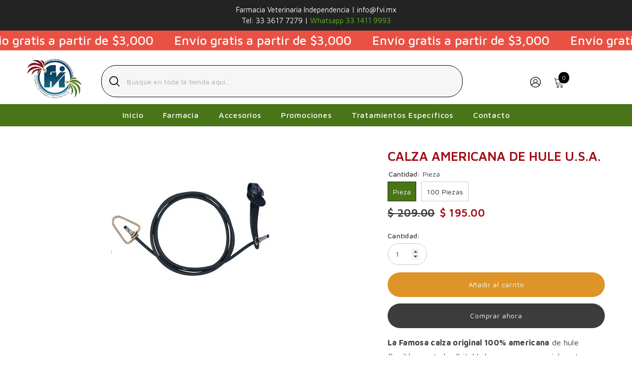

--- FILE ---
content_type: text/html; charset=utf-8
request_url: https://fvi.mx/products/calza-de-hule-5-u-s-a?variant=17319514341422&section_id=template--15549515497518__main
body_size: 8464
content:
<div id="shopify-section-template--15549515497518__main" class="shopify-section">                      <link href="//fvi.mx/cdn/shop/t/3/assets/component-product.css?v=91570966826106793621752167578" rel="stylesheet" type="text/css" media="all" />
<link href="//fvi.mx/cdn/shop/t/3/assets/component-price.css?v=27896432393429635521752167578" rel="stylesheet" type="text/css" media="all" />
<link href="//fvi.mx/cdn/shop/t/3/assets/component-badge.css?v=74870840299962237531752167577" rel="stylesheet" type="text/css" media="all" />
<link href="//fvi.mx/cdn/shop/t/3/assets/component-rte.css?v=63702617831065942891752167578" rel="stylesheet" type="text/css" media="all" />
<link href="//fvi.mx/cdn/shop/t/3/assets/component-share.css?v=72095060796491115081752167579" rel="stylesheet" type="text/css" media="all" />
<link href="//fvi.mx/cdn/shop/t/3/assets/component-tab.css?v=121047715804848131831752167579" rel="stylesheet" type="text/css" media="all" />
<link href="//fvi.mx/cdn/shop/t/3/assets/component-product-form.css?v=28872783860719307291752167578" rel="stylesheet" type="text/css" media="all" />
<link href="//fvi.mx/cdn/shop/t/3/assets/component-grid.css?v=33686972519045475131752167577" rel="stylesheet" type="text/css" media="all" />




    <style type="text/css">
    #ProductSection-template--15549515497518__main .productView-thumbnail .productView-thumbnail-link:after{
        padding-bottom: 148%;
    }

    #ProductSection-template--15549515497518__main .custom-cursor__inner .arrow:before,
    #ProductSection-template--15549515497518__main .custom-cursor__inner .arrow:after {
        background-color: #000000;
    }

    #ProductSection-template--15549515497518__main .tabs-contents .toggleLink,
    #ProductSection-template--15549515497518__main .tabs .tab .tab-title {
        font-size: 18px;
        font-weight: 600;
        text-transform: none;
        padding-top: 15px;
        padding-bottom: 15px;
    }

    

    

    @media (max-width: 1024px) {
        
    }

    @media (max-width: 550px) {
        #ProductSection-template--15549515497518__main .tabs-contents .toggleLink,
        #ProductSection-template--15549515497518__main .tabs .tab .tab-title {
            font-size: 16px;
        }
    }

    @media (max-width: 767px) {
        #ProductSection-template--15549515497518__main {
            padding-top: 25px;
            padding-bottom: 0px;
        }
        
        
        
    }

    @media (min-width: 1025px) {
        
    }

    @media (min-width: 768px) and (max-width: 1199px) {
        #ProductSection-template--15549515497518__main {
            padding-top: 25px;
            padding-bottom: 0px;
        }
    }

    @media (min-width: 1200px) {
        #ProductSection-template--15549515497518__main {
            padding-top: 45px;
            padding-bottom: 0px;
        }
    }
</style>
<script>
    window.product_inven_array_1950705287214 = {
        
            '17319514341422': '13',
        
            '40579154837550': '2',
        
    };

    window.selling_array_1950705287214 = {
        
            '17319514341422': 'deny',
        
            '40579154837550': 'deny',
        
    };

    window.subtotal = {
        show: false,
        style: 1,
        text: `Añadir al carrito - [value]`
    };
  
    window.variant_image_group = 'false';
  
</script><link rel="stylesheet" href="//fvi.mx/cdn/shop/t/3/assets/component-fancybox.css?v=162524859697928915511752167577" media="print" onload="this.media='all'">
    <noscript><link href="//fvi.mx/cdn/shop/t/3/assets/component-fancybox.css?v=162524859697928915511752167577" rel="stylesheet" type="text/css" media="all" /></noscript><div class="popup product-details product-default" data-section-id="template--15549515497518__main" data-section-type="product" id="ProductSection-template--15549515497518__main" data-has-combo="false" data-image-opo>
    
    <div class="container productView-container">
        <div class="productView halo-productView layout-3 positionMainImage--left productView-sticky" data-product-handle="calza-de-hule-5-u-s-a"><div class="productView-top">
                    <div class="halo-productView-left productView-images clearfix" data-image-gallery><div class="cursor-wrapper handleMouseLeave">
                                <div class="custom-cursor custom-cursor__outer">
                                    <div class="custom-cursor custom-cursor__inner">
                                        <span class="arrow arrow-bar fadeIn"></span>
                                    </div>
                                </div>
                            </div><div class="productView-images-wrapper" data-video-popup>
                            <div class="productView-image-wrapper"><div class="productView-nav style-1 image-fit-unset" 
                                    data-image-gallery-main
                                    data-arrows-desk="false"
                                    data-arrows-mobi="true"
                                    data-counter-mobi="false"
                                    data-media-count="1"
                                ><div class="productView-image productView-image-adapt fit-unset" data-index="1">
                                                    <div class="productView-img-container product-single__media" data-media-id="2499280142382"
                                                        
                                                    >
                                                        <div 
                                                            class="media" 
                                                             
                                                             data-fancybox="images" href="//fvi.mx/cdn/shop/products/GLL-CHU1.jpg?v=1566248607" 
                                                        >
                                                            <img id="product-featured-image-2499280142382"
                                                                srcset="//fvi.mx/cdn/shop/products/GLL-CHU1.jpg?v=1566248607"
                                                                src="//fvi.mx/cdn/shop/products/GLL-CHU1.jpg?v=1566248607"
                                                                data-src="//fvi.mx/cdn/shop/products/GLL-CHU1.jpg?v=1566248607"
                                                                alt=""
                                                                sizes="(min-width: 2000px) 1500px, (min-width: 1200px) 1200px, (min-width: 768px) calc((100vw - 30px) / 2), calc(100vw - 20px)"
                                                                width="350"
                                                                height="350"
                                                                data-sizes="auto"
                                                                data-main-image
                                                                data-index="1"
                                                                data-cursor-image
                                                                
                                                            /></div>
                                                    </div>
                                                </div></div><div class="productView-videoPopup"></div><div class="productView-iconZoom">
                                        <svg  class="icon icon-zoom-1" xmlns="http://www.w3.org/2000/svg" aria-hidden="true" focusable="false" role="presentation" viewBox="0 0 448 512"><path d="M416 176V86.63L246.6 256L416 425.4V336c0-8.844 7.156-16 16-16s16 7.156 16 16v128c0 8.844-7.156 16-16 16h-128c-8.844 0-16-7.156-16-16s7.156-16 16-16h89.38L224 278.6L54.63 448H144C152.8 448 160 455.2 160 464S152.8 480 144 480h-128C7.156 480 0 472.8 0 464v-128C0 327.2 7.156 320 16 320S32 327.2 32 336v89.38L201.4 256L32 86.63V176C32 184.8 24.84 192 16 192S0 184.8 0 176v-128C0 39.16 7.156 32 16 32h128C152.8 32 160 39.16 160 48S152.8 64 144 64H54.63L224 233.4L393.4 64H304C295.2 64 288 56.84 288 48S295.2 32 304 32h128C440.8 32 448 39.16 448 48v128C448 184.8 440.8 192 432 192S416 184.8 416 176z"></path></svg>
                                    </div></div><div class="productView-thumbnail-wrapper">
                                    <div class="productView-for clearfix" data-max-thumbnail-to-show="4"><div class="productView-thumbnail" data-media-id="template--15549515497518__main-2499280142382">
                                                        <div class="productView-thumbnail-link" data-image="//fvi.mx/cdn/shop/products/GLL-CHU1_large.jpg?v=1566248607">
                                                            <img srcset="//fvi.mx/cdn/shop/products/GLL-CHU1_medium.jpg?v=1566248607" src="//fvi.mx/cdn/shop/products/GLL-CHU1_medium.jpg?v=1566248607" alt="CALZA AMERICANA DE HULE U.S.A."  /></div>
                                                    </div></div>
                                </div></div>
                    </div>
                    <div class="halo-productView-right productView-details clearfix">
                        <div class="productView-product clearfix"><div class="productView-moreItem"
                                            style="--spacing-top: 0px;
                                            --spacing-bottom: 10px"
                                        >
                                            <h1 class="productView-title" style="--color-title: #a20b16;--fontsize-text: 26px;--fontsize-mb-text: 20px;"><span>CALZA AMERICANA DE HULE U.S.A.</span></h1>
                                        </div>
                                            <div class="productView-moreItem productView-moreItem-product-variant"
                                                style="--spacing-top: 0px;
                                                --spacing-bottom: 0px"
                                            ><div class="productView-options" style="--color-border: #ff8b21" data-lang="es" data-default-lang="mx"><div class="productView-variants halo-productOptions" id="product-option-1950705287214"  data-type="button"><variant-radios class="no-js-hidden product-option has-default" data-product="1950705287214" data-section="template--15549515497518__main" data-url="/products/calza-de-hule-5-u-s-a"><fieldset class="js product-form__input clearfix" data-product-attribute="set-rectangle" data-option-index="0">
                            <legend class="form__label">
                                Cantidad:
                                <span data-header-option>
                                    Pieza
                                </span>
                            </legend><input class="product-form__radio" type="radio" id="option-1950705287214-Cantidad-0"
                                        name="Cantidad"
                                        value="Pieza"
                                        checked
                                        
                                        data-variant-id="17319514341422"
                                    ><label class="product-form__label available" for="option-1950705287214-Cantidad-0" data-variant-id="17319514341422">
                                            <span class="text">Pieza</span>
                                        </label><input class="product-form__radio" type="radio" id="option-1950705287214-Cantidad-1"
                                        name="Cantidad"
                                        value="100 Piezas"
                                        
                                        
                                        data-variant-id="40579154837550"
                                    ><label class="product-form__label available" for="option-1950705287214-Cantidad-1" data-variant-id="40579154837550">
                                            <span class="text">100 Piezas</span>
                                        </label></fieldset><script type="application/json">
                        [{"id":17319514341422,"title":"Pieza","option1":"Pieza","option2":null,"option3":null,"sku":"","requires_shipping":true,"taxable":false,"featured_image":{"id":11487161483310,"product_id":1950705287214,"position":1,"created_at":"2019-08-19T16:03:27-05:00","updated_at":"2019-08-19T16:03:27-05:00","alt":null,"width":350,"height":350,"src":"\/\/fvi.mx\/cdn\/shop\/products\/GLL-CHU1.jpg?v=1566248607","variant_ids":[17319514341422,40579154837550]},"available":true,"name":"CALZA AMERICANA DE HULE U.S.A. - Pieza","public_title":"Pieza","options":["Pieza"],"price":19500,"weight":0,"compare_at_price":20900,"inventory_management":"shopify","barcode":"","featured_media":{"alt":null,"id":2499280142382,"position":1,"preview_image":{"aspect_ratio":1.0,"height":350,"width":350,"src":"\/\/fvi.mx\/cdn\/shop\/products\/GLL-CHU1.jpg?v=1566248607"}},"requires_selling_plan":false,"selling_plan_allocations":[]},{"id":40579154837550,"title":"100 Piezas","option1":"100 Piezas","option2":null,"option3":null,"sku":"","requires_shipping":true,"taxable":false,"featured_image":{"id":11487161483310,"product_id":1950705287214,"position":1,"created_at":"2019-08-19T16:03:27-05:00","updated_at":"2019-08-19T16:03:27-05:00","alt":null,"width":350,"height":350,"src":"\/\/fvi.mx\/cdn\/shop\/products\/GLL-CHU1.jpg?v=1566248607","variant_ids":[17319514341422,40579154837550]},"available":true,"name":"CALZA AMERICANA DE HULE U.S.A. - 100 Piezas","public_title":"100 Piezas","options":["100 Piezas"],"price":1755000,"weight":0,"compare_at_price":2090000,"inventory_management":"shopify","barcode":"","featured_media":{"alt":null,"id":2499280142382,"position":1,"preview_image":{"aspect_ratio":1.0,"height":350,"width":350,"src":"\/\/fvi.mx\/cdn\/shop\/products\/GLL-CHU1.jpg?v=1566248607"}},"requires_selling_plan":false,"selling_plan_allocations":[]}]
                    </script>
                </variant-radios></div>
        <noscript>
            <div class="product-form__input">
                <label class="form__label" for="Variants-template--15549515497518__main">
                    Variantes de producto
                </label>
                <div class="select">
                <select name="id" id="Variants-template--15549515497518__main" class="select__select" form="product-form"><option
                            selected="selected"
                            
                            value="17319514341422"
                        >
                            Pieza
                            - $ 195.00
                        </option><option
                            
                            
                            value="40579154837550"
                        >
                            100 Piezas
                            - $ 17,550.00
                        </option></select>
            </div>
          </div>
        </noscript></div>
                                            </div>
                                        
                                        <div class="productView-moreItem"
                                            style="--spacing-top: 0px;
                                            --spacing-bottom: 0px;
                                            --fontsize-text: 22px"
                                        >
                                            
                                                <div class="productView-price no-js-hidden clearfix" id="product-price-1950705287214"> <div class="price price--medium price--on-sale ">
    <dl><div class="price__regular"><dd class="price__last"><span class="price-item price-item--regular">$ 195.00</span></dd>
        </div>
        <div class="price__sale"><dd class="price__compare" data-compare="20900"><s class="price-item price-item--regular">$ 209.00</s></dd><dd class="price__last" data-last="19500"><span class="price-item price-item--sale">$ 195.00</span></dd></div>
        <small class="unit-price caption hidden">
            <dt class="visually-hidden">Precio unitario</dt>
            <dd class="price__last"><span></span><span aria-hidden="true">/</span><span class="visually-hidden">&nbsp;por&nbsp;</span><span></span></dd>
        </small>
    </dl>
</div>
</div>
                                        </div><div class="productView-moreItem"
                                            style="--spacing-top: 0px;
                                            --spacing-bottom: 12px"
                                        >
                                            
                                        </div><div class="productView-moreItem"
                                                    style="--spacing-top: 0px;
                                                    --spacing-bottom: 15px"
                                                ><div class="quantity_selector">
                                                            <quantity-input class="productView-quantity quantity__group quantity__group--2 quantity__style--2 clearfix">
	    <label class="form-label quantity__label" for="quantity-1950705287214-2">
	        Cantidad:
	    </label>
	    <input class="form-input quantity__input" type="number" name="quantity" min="1" value="1" inputmode="numeric" pattern="[0-9]*" id="quantity-1950705287214-2" data-product="1950705287214" data-price="19500">
	</quantity-input>
                                                        </div></div>
                                            <div class="productView-moreItem"
                                                style="--spacing-top: 0px;
                                                --spacing-bottom: 15px"
                                            >
                                                <div class="productView-buttons"><form method="post" action="/cart/add" id="product-form-installment-1950705287214" accept-charset="UTF-8" class="installment caption-large" enctype="multipart/form-data"><input type="hidden" name="form_type" value="product" /><input type="hidden" name="utf8" value="✓" /><input type="hidden" name="id" value="17319514341422">
        <input type="hidden" name="product-id" value="1950705287214" /><input type="hidden" name="section-id" value="template--15549515497518__main" /></form><product-form class="productView-form product-form"><form method="post" action="/cart/add" id="product-form-1950705287214" accept-charset="UTF-8" class="form" enctype="multipart/form-data" novalidate="novalidate" data-type="add-to-cart-form"><input type="hidden" name="form_type" value="product" /><input type="hidden" name="utf8" value="✓" /><div class="productView-group"><div class="pvGroup-row">
                  <quantity-input class="productView-quantity quantity__group quantity__group--1 quantity__style--2 clearfix hidden">
	    <label class="form-label quantity__label" for="quantity-1950705287214">
	        Cantidad:
	    </label>
	    <input class="form-input quantity__input" type="number" name="quantity" min="1" value="1" inputmode="numeric" pattern="[0-9]*" id="quantity-1950705287214" data-product="1950705287214" data-price="19500">
	</quantity-input><div class="productView-groupTop">
                        <div class="productView-action productView-action-2" style="--atc-color: #ffffff;--atc-bg-color: #de9427;--atc-border-color: rgba(0,0,0,0);--atc-color-hover: #525252;--atc-bg-color-hover: #ffffff;--atc-border-color-hover: #525252">
                            
                            <input type="hidden" name="id" value="17319514341422">
                            <div class="product-form__buttons"><button type="submit" name="add" data-btn-addToCart data-inventory-quantity="13" data-available="false" class="product-form__submit button button--primary an-horizontal-shaking" id="product-add-to-cart">Añadir al carrito</button></div>
                        </div></div>
                </div><div class="productView-groupBottom"><div class="productView-groupItem">
                            <div class="productView-payment"  id="product-checkout-1950705287214" style="--bin-color: #ffffff;--bin-bg-color: #3c3c3c;--bin-border-color: rgba(0,0,0,0);--bin-color-hover: #ffffff;--bin-bg-color-hover: #3c3c3c;--bin-border-color-hover: #232323"> 
                                <div data-shopify="payment-button" class="shopify-payment-button"> <shopify-accelerated-checkout recommended="null" fallback="{&quot;supports_subs&quot;:true,&quot;supports_def_opts&quot;:true,&quot;name&quot;:&quot;buy_it_now&quot;,&quot;wallet_params&quot;:{}}" access-token="f5df8753c0a801547738f81121696309" buyer-country="MX" buyer-locale="es" buyer-currency="MXN" variant-params="[{&quot;id&quot;:17319514341422,&quot;requiresShipping&quot;:true},{&quot;id&quot;:40579154837550,&quot;requiresShipping&quot;:true}]" shop-id="1688240174" enabled-flags="[&quot;ae0f5bf6&quot;]" > <div class="shopify-payment-button__button" role="button" disabled aria-hidden="true" style="background-color: transparent; border: none"> <div class="shopify-payment-button__skeleton">&nbsp;</div> </div> </shopify-accelerated-checkout> <small id="shopify-buyer-consent" class="hidden" aria-hidden="true" data-consent-type="subscription"> Este artículo es una compra recurrente o diferida. Al continuar, acepto la <span id="shopify-subscription-policy-button">política de cancelación</span> y autorizo a realizar cargos en mi forma de pago según los precios, la frecuencia y las fechas indicadas en esta página hasta que se prepare mi pedido o yo lo cancele, si está permitido. </small> </div>
                            </div>
                        </div>
                    </div></div><input type="hidden" name="product-id" value="1950705287214" /><input type="hidden" name="section-id" value="template--15549515497518__main" /></form></product-form><div class="productView-notifyMe  halo-notifyMe" style="display: none;">
            <form method="post" action="/contact#ContactForm-notifyMe-product-productView-notify-form-1950705287214" id="ContactForm-notifyMe-product-productView-notify-form-1950705287214" accept-charset="UTF-8" class="notifyMe-form contact-form"><input type="hidden" name="form_type" value="contact" /><input type="hidden" name="utf8" value="✓" /><input type="hidden" name="contact[Form]" value="Notificarme"/>
    <input type="hidden" class="halo-notify-product-site" name="contact[Shop name]" value="FVIMX"/>
    <input type="hidden" class="halo-notify-product-site-url" name="contact[Link]" value="https://fvi.mx"/>
    <input type="hidden" class="halo-notify-product-title" name="contact[Product title]" value="CALZA AMERICANA DE HULE U.S.A." />
    <input type="hidden" class="halo-notify-product-link" name="contact[Product URL]" value="https://fvi.mx/products/calza-de-hule-5-u-s-a"/>
    <input type="hidden" class="halo-notify-product-variant" name="contact[Product variant]" value="Pieza"/>

    <div class="form-field">
        <label class="form-label" for="halo-notify-email1950705287214">Deje su correo electrónico y le avisaremos tan pronto como el producto/variante vuelva a estar disponible</label>
        <input class="form-input form-input-placeholder" type="email" name="contact[email]" required id="halo-notify-email1950705287214" placeholder="Inserta tu correo electrónico">
        <button type="submit" class="button button-1" id="halo-btn-notify1950705287214" data-button-message="notifyMe">Suscribir</button>
    </div></form><div class="notifyMe-text"></div>
        </div></div>
                                            </div>
                                        <div class="productView-moreItem"
                                            style="--spacing-top: 0px;
                                            --spacing-bottom: 12px"
                                        >
                                            <div class="productView-desc halo-text-format" 
        style="--color-text: #3c3c3c;
        --fontsize-text: 16px"
    >   
        <p><strong>La Famosa calza original 100% americana</strong> de hule flexible con traba (hitch) de neopreno especialmente diseñada para utilizarse en Tepee.</p>
<p>Medida: 5 pies de hule, debe considerar como extra, el tamaño de la traba y el destorcedor (aprox 10 cm).</p>
<p>Producto importado</p></div>
                                        </div><div class="productView-moreItem moreItem-productText"
                                            style="--spacing-top: 0px;
                                            --spacing-bottom: 13px;
                                            
                                                --background-style: #d7932c;
                                            "
                                        >
                                            <div class="productView-customText text-left"
                                                style="--content-spacing: 25px;"
                                            >
                                                <p class="product__text"  
        style="--fontsize-text:14px;
        --color-title: #ffffff"
    >•Envío estándar <b>GRATIS</b> en pedidos mayores a $3,000 mxn*
<br><br>
•Disfruta de <b>3 meses sin intereses</b> a partir de $5,000 pagando con Mercado Pago.</p>
                                            </div>
                                        </div><div class="productView-moreItem"
                                            style="--spacing-top: 0px;
                                            --spacing-bottom: 12px;"
                                        >
                                            <div class="product-customInformation text-left disabled" data-custom-information><div class="product-customInformation__icon"
            style="--color-icon: #232323"
        >
            <svg aria-hidden="true" focusable="false" data-prefix="fal" data-icon="shipping-fast" role="img" xmlns="http://www.w3.org/2000/svg" viewbox="0 0 640 512"><path fill="currentColor" d="M280 192c4.4 0 8-3.6 8-8v-16c0-4.4-3.6-8-8-8H40c-4.4 0-8 3.6-8 8v16c0 4.4 3.6 8 8 8h240zm352 192h-24V275.9c0-16.8-6.8-33.3-18.8-45.2l-83.9-83.9c-11.8-12-28.3-18.8-45.2-18.8H416V78.6c0-25.7-22.2-46.6-49.4-46.6H113.4C86.2 32 64 52.9 64 78.6V96H8c-4.4 0-8 3.6-8 8v16c0 4.4 3.6 8 8 8h240c4.4 0 8-3.6 8-8v-16c0-4.4-3.6-8-8-8H96V78.6c0-8.1 7.8-14.6 17.4-14.6h253.2c9.6 0 17.4 6.5 17.4 14.6V384H207.6C193 364.7 170 352 144 352c-18.1 0-34.6 6.2-48 16.4V288H64v144c0 44.2 35.8 80 80 80s80-35.8 80-80c0-5.5-.6-10.8-1.6-16h195.2c-1.1 5.2-1.6 10.5-1.6 16 0 44.2 35.8 80 80 80s80-35.8 80-80c0-5.5-.6-10.8-1.6-16H632c4.4 0 8-3.6 8-8v-16c0-4.4-3.6-8-8-8zm-488 96c-26.5 0-48-21.5-48-48s21.5-48 48-48 48 21.5 48 48-21.5 48-48 48zm272-320h44.1c8.4 0 16.7 3.4 22.6 9.4l83.9 83.9c.8.8 1.1 1.9 1.8 2.8H416V160zm80 320c-26.5 0-48-21.5-48-48s21.5-48 48-48 48 21.5 48 48-21.5 48-48 48zm80-96h-16.4C545 364.7 522 352 496 352s-49 12.7-63.6 32H416v-96h160v96zM256 248v-16c0-4.4-3.6-8-8-8H8c-4.4 0-8 3.6-8 8v16c0 4.4 3.6 8 8 8h240c4.4 0 8-3.6 8-8z"></path></svg>
        </div><div class="product-customInformation__content"><div class="product__text title"  
                    style="--fontsize-text:12px;
                    --color-title: #232323"
                >
                    <h2 class="title">El envío gratis no está diponible en vacunas y envíos express.</h2></div></div></div>
                                        </div><product-tab class="productView-tab layout-vertical halo-product-tab" data-vertical="false" data-vertical-mobile="false"><div class="tabs-contents tabs-contents-vertical clearfix halo-text-format"><div class="tab-content" id="tab-tipos-de-envios">
					<div class="toggle-title">
		                <a class="toggleLink popup-mobile" data-collapsible href="#tab-tipos-de-envios-mobile">
		                    <span class="text">
		                        TIPOS DE ENVÍOS
		                    </span>
		                    	
			                    <span class="icon-dropdown">
			                    	
			                    		<svg xmlns="http://www.w3.org/2000/svg" xmlns:xlink="http://www.w3.org/1999/xlink" viewBox="0 0 330 330"><path id="XMLID_225_" d="M325.607,79.393c-5.857-5.857-15.355-5.858-21.213,0.001l-139.39,139.393L25.607,79.393  c-5.857-5.857-15.355-5.858-21.213,0.001c-5.858,5.858-5.858,15.355,0,21.213l150.004,150c2.813,2.813,6.628,4.393,10.606,4.393  s7.794-1.581,10.606-4.394l149.996-150C331.465,94.749,331.465,85.251,325.607,79.393z"/></svg>
			                    	
			                    </span>	
		                    
		                </a>
		            </div>
		            <div class="toggle-content popup-mobile" id="tab-tipos-de-envios-mobile"><div class="tab-popup-header">
								<h5>
									<span class="text">TIPOS DE ENVÍOS</span>
								</h5>
								<a class="pdViewTab-close pdViewTab-close-mobile" role="link" aria-disabled="true">x</a>
							</div>
							<div class="tab-popup-content"><B>Recoger en tienda:</B> SOLO disponible en la ciudad de Guadalajara. Gratis.<BR>
<BR>
<B>Flete por cobrar:</B> El pago del envío se realiza al momento de recibir el producto. Disponible en Jalisco, Nayarit, Aguascalientes, Michoacán, Colima y Zacatecas. Costo: $0.01<BR>
<BR>
<B>Envío local:</B> Envíos dentro de Guadalajara y Zapopan (cobertura limitada). Costo: $79.00<BR>
<BR>
<B>Envío estándar:</B> Entrega a TODO MÉXICO de 3-6 días hábiles. Costo: $179.00<BR>
<BR>
<B>Envío express para VACUNAS:</B> (Acepta políticas y riesgo de envío). Costo: $439.00.<BR>
<BR>
<B>Envío express:</B> TODO MÉXICO de 1-3 días hábiles (A reserva de disponibilidad del destino). Costo: $380.00<BR></div></div></div></div>
</product-tab>
<script src="//fvi.mx/cdn/shop/t/3/assets/tabs.js?v=72401293472139164061752167581" defer="defer"></script>
<script src="//fvi.mx/cdn/shop/t/3/assets/halo-faqs.js?v=24065438868904418211752167579" defer="defer"></script>
</div>
                    </div>
                </div><link href="//fvi.mx/cdn/shop/t/3/assets/component-sticky-add-to-cart.css?v=65206619997115728701752167579" rel="stylesheet" type="text/css" media="all" />
                    <sticky-add-to-cart class="productView-stickyCart style-1 subtotal-1" data-sticky-add-to-cart>
    <div class="container">
        <a href="javascript:void(0)" class="sticky-product-close close" data-close-sticky-add-to-cart>
            <svg xmlns="http://www.w3.org/2000/svg" viewBox="0 0 48 48" ><path d="M 38.982422 6.9707031 A 2.0002 2.0002 0 0 0 37.585938 7.5859375 L 24 21.171875 L 10.414062 7.5859375 A 2.0002 2.0002 0 0 0 8.9785156 6.9804688 A 2.0002 2.0002 0 0 0 7.5859375 10.414062 L 21.171875 24 L 7.5859375 37.585938 A 2.0002 2.0002 0 1 0 10.414062 40.414062 L 24 26.828125 L 37.585938 40.414062 A 2.0002 2.0002 0 1 0 40.414062 37.585938 L 26.828125 24 L 40.414062 10.414062 A 2.0002 2.0002 0 0 0 38.982422 6.9707031 z"/></svg>
        </a>
        <div class="sticky-product-wrapper">
            <div class="sticky-product clearfix"><div class="sticky-left">
                    <div class="sticky-image" data-image-sticky-add-to-cart>
                        <img srcset="//fvi.mx/cdn/shop/products/GLL-CHU1_1200x.jpg?v=1566248607" src="//fvi.mx/cdn/shop/products/GLL-CHU1_1200x.jpg?v=1566248607" alt="CALZA AMERICANA DE HULE U.S.A." sizes="1200px" loading="lazy">
                    </div>
                    
                        <div class="sticky-info"><h4 class="sticky-title">
                                CALZA AMERICANA DE HULE U.S.A.
                            </h4>
                            
                                
                                
                                <div class="sticky-price has-compare-price">
                                    
                                        
                                            <s class="money-compare-price" data-compare-price="20900">$ 209.00</s>
                                        
                                    
                                    <span class="money-subtotal">$ 195.00</span>
                                </div>
                            
                        </div>
                    
                </div>
                <div class="sticky-right sticky-content">
                    <div class="sticky-options">
                                <variant-sticky-selects class="no-js-hidden product-option has-default" data-product="1950705287214" data-section="template--15549515497518__main" data-url="/products/calza-de-hule-5-u-s-a">
                                    <div class="form__select select">
                                        <label class="form__label hiddenLabels" for="stick-variant-1950705287214">
                                            Elige opciones
                                        </label>
                                        <select id="stick-variant-1950705287214"
                                            class="select__select"
                                            name="stick-variant-1950705287214"
                                        ><option value="17319514341422" selected="selected">
                                                    Pieza
                                                    </option><option value="40579154837550" >
                                                    100 Piezas
                                                    </option></select>
                                    </div>
                                    <script type="application/json">
                                        [{"id":17319514341422,"title":"Pieza","option1":"Pieza","option2":null,"option3":null,"sku":"","requires_shipping":true,"taxable":false,"featured_image":{"id":11487161483310,"product_id":1950705287214,"position":1,"created_at":"2019-08-19T16:03:27-05:00","updated_at":"2019-08-19T16:03:27-05:00","alt":null,"width":350,"height":350,"src":"\/\/fvi.mx\/cdn\/shop\/products\/GLL-CHU1.jpg?v=1566248607","variant_ids":[17319514341422,40579154837550]},"available":true,"name":"CALZA AMERICANA DE HULE U.S.A. - Pieza","public_title":"Pieza","options":["Pieza"],"price":19500,"weight":0,"compare_at_price":20900,"inventory_management":"shopify","barcode":"","featured_media":{"alt":null,"id":2499280142382,"position":1,"preview_image":{"aspect_ratio":1.0,"height":350,"width":350,"src":"\/\/fvi.mx\/cdn\/shop\/products\/GLL-CHU1.jpg?v=1566248607"}},"requires_selling_plan":false,"selling_plan_allocations":[]},{"id":40579154837550,"title":"100 Piezas","option1":"100 Piezas","option2":null,"option3":null,"sku":"","requires_shipping":true,"taxable":false,"featured_image":{"id":11487161483310,"product_id":1950705287214,"position":1,"created_at":"2019-08-19T16:03:27-05:00","updated_at":"2019-08-19T16:03:27-05:00","alt":null,"width":350,"height":350,"src":"\/\/fvi.mx\/cdn\/shop\/products\/GLL-CHU1.jpg?v=1566248607","variant_ids":[17319514341422,40579154837550]},"available":true,"name":"CALZA AMERICANA DE HULE U.S.A. - 100 Piezas","public_title":"100 Piezas","options":["100 Piezas"],"price":1755000,"weight":0,"compare_at_price":2090000,"inventory_management":"shopify","barcode":"","featured_media":{"alt":null,"id":2499280142382,"position":1,"preview_image":{"aspect_ratio":1.0,"height":350,"width":350,"src":"\/\/fvi.mx\/cdn\/shop\/products\/GLL-CHU1.jpg?v=1566248607"}},"requires_selling_plan":false,"selling_plan_allocations":[]}]
                                    </script>
                                </variant-sticky-selects>
                            </div><div class="sticky-actions sticky-actions-2"><form method="post" action="/cart/add" id="product-form-sticky-1950705287214" accept-charset="UTF-8" class="form" enctype="multipart/form-data" novalidate="novalidate" data-type="add-to-cart-form"><input type="hidden" name="form_type" value="product" /><input type="hidden" name="utf8" value="✓" /><div class="sticky-actions-row"><input type="hidden" name="id" value="17319514341422"><quantity-input class="productView-quantity quantity__group quantity__group--3 quantity__style--2 clearfix">
	    <label class="form-label quantity__label" for="quantity-1950705287214-3">
	        Cantidad:
	    </label>
	    <input class="form-input quantity__input" type="number" name="quantity" min="1" value="1" inputmode="numeric" pattern="[0-9]*" id="quantity-1950705287214-3" data-product="1950705287214" data-price="19500">
	</quantity-input><button
                                            type="submit"
                                            name="add"
                                            data-btn-addToCart
                                            class="product-form__submit button button--primary"
                                            id="product-sticky-add-to-cart">Añadir al carrito</button>
                                    </div><input type="hidden" name="product-id" value="1950705287214" /><input type="hidden" name="section-id" value="template--15549515497518__main" /></form>
                        
                            <div class="empty-add-cart-button-wrapper">
                                    <quantity-input class="productView-quantity quantity__group quantity__group--3 quantity__style--2 clearfix">
	    <label class="form-label quantity__label" for="quantity-1950705287214-3">
	        Cantidad:
	    </label>
	    <input class="form-input quantity__input" type="number" name="quantity" min="1" value="1" inputmode="numeric" pattern="[0-9]*" id="quantity-1950705287214-3" data-product="1950705287214" data-price="19500">
	</quantity-input>
                                    <button
                                        class="product-form__submit button button--primary"
                                        id="show-sticky-product">Añadir al carrito</button>
                            </div>
                        
                    </div></div>
            </div>
        </div>
        <a href="javascript:void(0)" class="sticky-product-expand" data-expand-sticky-add-to-cart>
            <svg xmlns="http://www.w3.org/2000/svg" viewBox="0 0 32 32" class="icon icon-cart stroke-w-0" aria-hidden="true" focusable="false" role="presentation" xmlns="http://www.w3.org/2000/svg"><path d="M 16 3 C 13.253906 3 11 5.253906 11 8 L 11 9 L 6.0625 9 L 6 9.9375 L 5 27.9375 L 4.9375 29 L 27.0625 29 L 27 27.9375 L 26 9.9375 L 25.9375 9 L 21 9 L 21 8 C 21 5.253906 18.746094 3 16 3 Z M 16 5 C 17.65625 5 19 6.34375 19 8 L 19 9 L 13 9 L 13 8 C 13 6.34375 14.34375 5 16 5 Z M 7.9375 11 L 11 11 L 11 14 L 13 14 L 13 11 L 19 11 L 19 14 L 21 14 L 21 11 L 24.0625 11 L 24.9375 27 L 7.0625 27 Z"/></svg>
        </a>
    </div>
    
    
        <div class="no-js-hidden product-option has-default sticky-product-mobile" data-product="1950705287214" data-section="template--15549515497518__main" data-url="/products/calza-de-hule-5-u-s-a">
            <div class="sticky-product-mobile-header">
                <a href="javascript:void(0)" class="sticky-product-close close" data-close-sticky-mobile>
                    <svg xmlns="http://www.w3.org/2000/svg" version="1.0" viewBox="0 0 256.000000 256.000000" preserveAspectRatio="xMidYMid meet" ><g transform="translate(0.000000,256.000000) scale(0.100000,-0.100000)" fill="#000000" stroke="none"><path d="M34 2526 c-38 -38 -44 -76 -18 -116 9 -14 265 -274 568 -577 l551 -553 -551 -553 c-303 -303 -559 -563 -568 -577 -26 -40 -20 -78 18 -116 38 -38 76 -44 116 -18 14 9 274 265 578 568 l552 551 553 -551 c303 -303 563 -559 577 -568 40 -26 78 -20 116 18 38 38 44 76 18 116 -9 14 -265 274 -568 578 l-551 552 551 553 c303 303 559 563 568 577 26 40 20 78 -18 116 -38 38 -76 44 -116 18 -14 -9 -274 -265 -577 -568 l-553 -551 -552 551 c-304 303 -564 559 -578 568 -40 26 -78 20 -116 -18z"/></g></svg>
                </a>
            </div>
            <div class="sticky-product-mobile-content halo-productView-mobile">
                <div class="productView-thumbnail-wrapper is-hidden-desktop">
                    <div class="productView-for mobile clearfix" data-max-thumbnail-to-show="2"><div class="productView-thumbnail filter-calza-americana-de-hule-u-s-a" data-media-id="template--15549515497518__main-2499280142382">
                                        <div class="productView-thumbnail-link animated-loading" data-image="//fvi.mx/cdn/shop/products/GLL-CHU1_1024x1024.jpg?v=1566248607">
                                            <img src="//fvi.mx/cdn/shop/products/GLL-CHU1.jpg?v=1566248607" alt="CALZA AMERICANA DE HULE U.S.A." title="CALZA AMERICANA DE HULE U.S.A." loading="lazy" />
                                        </div>
                                    </div></div>
                </div>
                <div class="sticky-info"><h4 class="sticky-title">
                        CALZA AMERICANA DE HULE U.S.A.
                    </h4>
                        
                        <div class="sticky-price has-compare-price">
                            
                                
                                    <s class="money-compare-price" data-compare-price="20900">$ 209.00</s>
                                
                            
                            <span class="money-subtotal">$ 195.00</span>
                        </div></div>
                <link rel="stylesheet" href="//fvi.mx/cdn/shop/t/3/assets/component-sticky-add-to-cart-mobile.css?v=62049319929386477131752167579" media="print" onload="this.media='all'">
<noscript><link href="//fvi.mx/cdn/shop/t/3/assets/component-sticky-add-to-cart-mobile.css?v=62049319929386477131752167579" rel="stylesheet" type="text/css" media="all" /></noscript>

<div class="productView-options" style="--color-border: "><div class="productView-variants halo-productOptions" id="product-option-1950705287214"><variant-sticky-radios class="no-js-hidden product-option has-default" data-product="1950705287214" data-section="template--15549515497518__main" data-url="/products/calza-de-hule-5-u-s-a"><fieldset class="js product-form__input mobile clearfix" data-product-attribute="set-rectangle" data-option-index="0">
                            <legend class="form__label">
                                Cantidad:
                                <span data-header-option>
                                    Pieza
                                </span>
                            </legend><input class="product-form__radio mobile" type="radio" id="option-1950705287214-Cantidad-0-mobile"
                                        name="Cantidad-mobile"
                                        value="Pieza"
                                        checked
                                        data-variant-id="17319514341422"
                                    ><label class="product-form__label mobile available" for="option-1950705287214-Cantidad-0-mobile" data-variant-id="17319514341422">
                                            <span class="text">Pieza</span>
                                        </label><input class="product-form__radio mobile" type="radio" id="option-1950705287214-Cantidad-1-mobile"
                                        name="Cantidad-mobile"
                                        value="100 Piezas"
                                        
                                        data-variant-id="40579154837550"
                                    ><label class="product-form__label mobile available" for="option-1950705287214-Cantidad-1-mobile" data-variant-id="40579154837550">
                                            <span class="text">100 Piezas</span>
                                        </label></fieldset><script type="application/json">
                        [{"id":17319514341422,"title":"Pieza","option1":"Pieza","option2":null,"option3":null,"sku":"","requires_shipping":true,"taxable":false,"featured_image":{"id":11487161483310,"product_id":1950705287214,"position":1,"created_at":"2019-08-19T16:03:27-05:00","updated_at":"2019-08-19T16:03:27-05:00","alt":null,"width":350,"height":350,"src":"\/\/fvi.mx\/cdn\/shop\/products\/GLL-CHU1.jpg?v=1566248607","variant_ids":[17319514341422,40579154837550]},"available":true,"name":"CALZA AMERICANA DE HULE U.S.A. - Pieza","public_title":"Pieza","options":["Pieza"],"price":19500,"weight":0,"compare_at_price":20900,"inventory_management":"shopify","barcode":"","featured_media":{"alt":null,"id":2499280142382,"position":1,"preview_image":{"aspect_ratio":1.0,"height":350,"width":350,"src":"\/\/fvi.mx\/cdn\/shop\/products\/GLL-CHU1.jpg?v=1566248607"}},"requires_selling_plan":false,"selling_plan_allocations":[]},{"id":40579154837550,"title":"100 Piezas","option1":"100 Piezas","option2":null,"option3":null,"sku":"","requires_shipping":true,"taxable":false,"featured_image":{"id":11487161483310,"product_id":1950705287214,"position":1,"created_at":"2019-08-19T16:03:27-05:00","updated_at":"2019-08-19T16:03:27-05:00","alt":null,"width":350,"height":350,"src":"\/\/fvi.mx\/cdn\/shop\/products\/GLL-CHU1.jpg?v=1566248607","variant_ids":[17319514341422,40579154837550]},"available":true,"name":"CALZA AMERICANA DE HULE U.S.A. - 100 Piezas","public_title":"100 Piezas","options":["100 Piezas"],"price":1755000,"weight":0,"compare_at_price":2090000,"inventory_management":"shopify","barcode":"","featured_media":{"alt":null,"id":2499280142382,"position":1,"preview_image":{"aspect_ratio":1.0,"height":350,"width":350,"src":"\/\/fvi.mx\/cdn\/shop\/products\/GLL-CHU1.jpg?v=1566248607"}},"requires_selling_plan":false,"selling_plan_allocations":[]}]
                    </script>
                </variant-sticky-radios></div>
        <noscript>
            <div class="product-form__input mobile">
                <label class="form__label" for="Variants-template--15549515497518__main">
                    Variantes de producto
                </label>
                <div class="select">
                <select name="id" id="Variants-template--15549515497518__main" class="select__select" form="product-form"><option
                            selected="selected"
                            
                            value="17319514341422"
                        >
                            Pieza
                            - $ 195.00
                        </option><option
                            
                            
                            value="40579154837550"
                        >
                            100 Piezas
                            - $ 17,550.00
                        </option></select>
            </div>
          </div>
        </noscript></div>
            </div>
            <script type="application/json">
                [{"id":17319514341422,"title":"Pieza","option1":"Pieza","option2":null,"option3":null,"sku":"","requires_shipping":true,"taxable":false,"featured_image":{"id":11487161483310,"product_id":1950705287214,"position":1,"created_at":"2019-08-19T16:03:27-05:00","updated_at":"2019-08-19T16:03:27-05:00","alt":null,"width":350,"height":350,"src":"\/\/fvi.mx\/cdn\/shop\/products\/GLL-CHU1.jpg?v=1566248607","variant_ids":[17319514341422,40579154837550]},"available":true,"name":"CALZA AMERICANA DE HULE U.S.A. - Pieza","public_title":"Pieza","options":["Pieza"],"price":19500,"weight":0,"compare_at_price":20900,"inventory_management":"shopify","barcode":"","featured_media":{"alt":null,"id":2499280142382,"position":1,"preview_image":{"aspect_ratio":1.0,"height":350,"width":350,"src":"\/\/fvi.mx\/cdn\/shop\/products\/GLL-CHU1.jpg?v=1566248607"}},"requires_selling_plan":false,"selling_plan_allocations":[]},{"id":40579154837550,"title":"100 Piezas","option1":"100 Piezas","option2":null,"option3":null,"sku":"","requires_shipping":true,"taxable":false,"featured_image":{"id":11487161483310,"product_id":1950705287214,"position":1,"created_at":"2019-08-19T16:03:27-05:00","updated_at":"2019-08-19T16:03:27-05:00","alt":null,"width":350,"height":350,"src":"\/\/fvi.mx\/cdn\/shop\/products\/GLL-CHU1.jpg?v=1566248607","variant_ids":[17319514341422,40579154837550]},"available":true,"name":"CALZA AMERICANA DE HULE U.S.A. - 100 Piezas","public_title":"100 Piezas","options":["100 Piezas"],"price":1755000,"weight":0,"compare_at_price":2090000,"inventory_management":"shopify","barcode":"","featured_media":{"alt":null,"id":2499280142382,"position":1,"preview_image":{"aspect_ratio":1.0,"height":350,"width":350,"src":"\/\/fvi.mx\/cdn\/shop\/products\/GLL-CHU1.jpg?v=1566248607"}},"requires_selling_plan":false,"selling_plan_allocations":[]}]
            </script>
        </div>
    
</sticky-add-to-cart></div>
    </div>
    
        
    
    <div class="productView-bottom">
        <div class="container"></div>
    </div>
</div><script src="//fvi.mx/cdn/shop/t/3/assets/variants.js?v=165470215072487582811752167581" defer="defer"></script><script src="//fvi.mx/cdn/shop/t/3/assets/sticky-add-to-cart.js?v=120356147698765778601752167581" defer="defer"></script><script src="//fvi.mx/cdn/shop/t/3/assets/gsap.js?v=90990608580501832801752167579" defer="defer"></script><script src="//fvi.mx/cdn/shop/t/3/assets/fancybox.js?v=154856873702776656331752167579" defer="defer"></script><script type="application/ld+json">
    {
        "@context": "http://schema.org/",
        "@type": "Product",
        "name": "CALZA AMERICANA DE HULE U.S.A.",
        "url": "https://fvi.mx/products/calza-de-hule-5-u-s-a","sku": "17319514341422","productID": "1950705287214",
        "brand": {
            "@type": "Brand",
            "name": "FVI Premium"
        },
        "description": "La Famosa calza original 100% americana de hule flexible con traba (hitch) de neopreno especialmente diseñada para utilizarse en Tepee.Medida: 5 pies de hule, debe considerar como extra, el tamaño de la traba y el destorcedor (aprox 10 cm).Producto importado",
        "image": "https://fvi.mx/cdn/shop/products/GLL-CHU1_1024x1024.jpg?v=1566248607","offers": [
            {
                "@type": "Offer",
                "priceCurrency": "MXN",
                "price": "195.0",
                "itemCondition": "http://schema.org/NewCondition",
                "availability": "http://schema.org/InStock",
                "url": "https://fvi.mx/products/calza-de-hule-5-u-s-a?variant=17319514341422",
                    "image": "https://fvi.mx/cdn/shop/products/GLL-CHU1_350x.jpg?v=1566248607","name": "CALZA AMERICANA DE HULE U.S.A. - Pieza","sku": "17319514341422","description": "La Famosa calza original 100% americana de hule flexible con traba (hitch) de neopreno especialmente diseñada para utilizarse en Tepee.Medida: 5 pies de hule, debe considerar como extra, el tamaño de la traba y el destorcedor (aprox 10 cm).Producto importado","priceValidUntil": "2027-01-19"
            },{
                        "@type": "Offer",
                        "priceCurrency": "MXN",
                        "price": "17550.0",
                        "itemCondition": "http://schema.org/NewCondition",
                        "availability": "http://schema.org/InStock",
                        "url": "https://fvi.mx/products/calza-de-hule-5-u-s-a?variant=40579154837550","image": "http://fvi.mx/cdn/shop/products/GLL-CHU1_350x.jpg?v=1566248607","name": "CALZA AMERICANA DE HULE U.S.A. - 100 Piezas","sku": "40579154837550","description": "La Famosa calza original 100% americana de hule flexible con traba (hitch) de neopreno especialmente diseñada para utilizarse en Tepee.Medida: 5 pies de hule, debe considerar como extra, el tamaño de la traba y el destorcedor (aprox 10 cm).Producto importado","priceValidUntil": "2027-01-19"
                    }]}
    </script>
    <script type="application/ld+json">
    {
        "@context": "http://schema.org/",
        "@type": "BreadcrumbList",
        "itemListElement": [{
            "@type": "ListItem",
            "position": 1,
            "name": "Home",
            "item": "https://fvi.mx"
        },{
                "@type": "ListItem",
                "position": 2,
                "name": "CALZA AMERICANA DE HULE U.S.A.",
                "item": "https://fvi.mx/products/calza-de-hule-5-u-s-a"
            }]
    }
    </script>


<style> #shopify-section-template--15549515497518__main .product-form__radio:checked + .product-form__label .text {color: #ffffff; background-color: #497418; border-color: var(--swatch-border-active);} </style></div>

--- FILE ---
content_type: text/css
request_url: https://fvi.mx/cdn/shop/t/3/assets/component-card-02.css?v=28648007286932885831752167577
body_size: 1683
content:
.product-card-layout-02 .card-action{position:initial;transform:translateZ(0)}.product-card-layout-02 .text-size{margin-bottom:10px}.product-card-layout-02 .card-vendor{margin-bottom:3px}.product-card-layout-02 .card-swatch+.card-action{margin-top:20px}.product-card-layout-02 .price.price--on-sale .price-item--regular .money{font-size:calc(var(--product-price-font-size) - 2px)}.product-card-layout-02 .card-price .price dd,.product-card-layout-02 .price-item .text{margin:0 5px 0 0}.product-card-layout-02 .card{border:1px solid #f5f5f5;border-radius:5px}.product-card-layout-02 .card-information{padding:20px}.product-card-layout-02 .sidebarBlock-product .card-information{padding:20px 18px}.product-card-layout-02 .card-action .variants-popup-content{padding:25px 0 50px}.product-card-layout-02 .product-card__button2{width:100%}.product-card-layout-02 .card-swatch .swatch{margin-left:1px}.product-card-layout-02 .quickSearchResultsWrap .card,.product-card-layout-02 .site-nav-product .card{border:0}.product-card-layout-02 .site-nav-product .card:hover{box-shadow:none}.product-card-layout-02 .product-item.disable_product_card_border .card{border:0;border-radius:0}.product-card-layout-02 .product-item.disable_product_card_border .card:hover{box-shadow:none}.product-card-layout-02 .product-item.disable_product_card_border .card-information__wrapper{margin-bottom:17px}.product-card-layout-02 .product-item.enable_infor_on_image .card-product .card-information__wrapper{position:absolute;bottom:0;width:100%;padding:15px;margin-bottom:0}.product-card-layout-02 .halo-card-mobile-popup .product-item.enable_infor_on_image .card-product .card-information__wrapper{position:unset}.product-card-layout-02 .search_details .product-item.enable_infor_on_image .card-product .card-information__wrapper{padding:5px}.product-card-layout-02 .productListing.productList .product-item.enable_infor_on_image .card-product .card-information__wrapper{display:none!important}.product-card-layout-02 .productListing.productList .product-item.enable_infor_on_image .card-information .card-information__wrapper{display:block!important}.product-card-layout-02 .product-item.disable_product_card_border:not(.enable_infor_on_image) .price.price--on-sale .price-item--regular .money{font-size:var(--product-price-font-size)}.product-card-layout-02.enable_infor_on_image .halo-productBadges,.product-card-layout-02.enable_infor_on_image .card-product__group{top:15px}.product-card-layout-02.enable_infor_on_image .halo-productBadges--right,.product-card-layout-02.enable_infor_on_image .card-product__group.group-right{right:15px}.product-card-layout-02.enable_infor_on_image .halo-productBadges--left,.product-card-layout-02.enable_infor_on_image .card-product__group.group-left{left:15px}.product-card-layout-02.enable_infor_on_image .search_details .halo-productBadges{top:5px}.product-card-layout-02.enable_infor_on_image .search_details .halo-productBadges--right{right:5px}.product-card-layout-02.enable_infor_on_image .search_details .halo-productBadges--left{left:5px}.product-card-layout-02 .product-item.enable_infor_on_image .card-price .price__sale .price__compare,.product-card-layout-02 .product-item.enable_infor_on_image .card-price .price__sale .price__compare .money,.product-card-layout-02 .product-item.enable_infor_on_image .card-price .price__sale .price__last .text{font-size:calc(var(--product-price-font-size) - 2px)}.product-card-layout-02 .product-item.disable_product_card_border .card-swatch+.card-action{margin-top:25px}.product-card-layout-02 .product-item.disable_product_card_border .item-swatch-more{height:var(--h-product-swatch-custom)}.product-card-layout-02 .product-item.enable_custom_layout_card .wrapper__card{display:block;width:100%;position:relative;margin-top:20px}.product-card-layout-02 .product-item.disable_product_card_border .card-information{padding:20px 0}.product-card-layout-02 .product-item.enable_infor_on_image .card-information{position:relative;z-index:1;padding:15px 0 0!important}.product-card-layout-02 .productListing.productList .product-item.enable_infor_on_image .card-information{padding:0 0 0 30px!important}.product-card-layout-02 .product-item.enable_custom_layout_card .wrapper__card .card-wishlist{margin-left:15px}.product-card-layout-02 .product-item.enable_custom_layout_card .card .wrapper__card .card-wishlist .wishlist-icon.is-bordered{border:1px solid var(--product-wishlist-border);border-radius:var(--border-radius);height:100%;aspect-ratio:1 / 1;display:flex;justify-content:center;align-items:center;align-self:stretch;box-sizing:border-box}.product-card-layout-02 .product-item.enable_custom_layout_card .wrapper__card .card-wishlist .text{display:none}.product-card-layout-02 .product-item.enable_custom_layout_card .price.price--on-sale .price-item--regular .money{font-size:var(--product-price-font-size)}.product-card-layout-02 .product-item.enable_custom_layout_card .card-price{margin-bottom:15px}.product-card-layout-02 .quickSearchResultsBlock .products-grid .product-item.enable_custom_layout_card .wrapper__card{display:none}.product-card-layout-02 .productList .enable_custom_layout_card .card-action__group.card-list__hidden{display:none!important}.product-card-layout-02.quick_shop_option_2 .productList .product-item.enable_custom_layout_card .card-action .variants-popup{padding:0}.product-card-layout-02 .productList .product-item.enable_custom_layout_card .card-action .button{bottom:0;margin-left:0;max-width:210px}.product-card-layout-02 .productList .product-item.enable_custom_layout_card .card-action .button.cancel-btn{display:none}.product-card-layout-02.quick_shop_option_2 .productList .product-item.enable_custom_layout_card .card .wrapper__card .card-wishlist{position:absolute;left:240px;z-index:11}.product-card-layout-02.quick_shop_option_2 .productList .product-item.enable_custom_layout_card .variants-popup-content .variants{min-height:100%!important}.product-card-layout-02.quick_shop_option_2 .productList .product-item.enable_custom_layout_card .variants-popup-content{padding:25px 10px 70px 0!important}.product-card-layout-02.quick_shop_option_2 .productList .product-item.enable_custom_layout_card.quickshop-popup-show .card .wrapper__card .card-wishlist{display:none}.product-card-layout-02.quick_shop_option_2 .productList .product-item.enable_custom_layout_card.quickshop-popup-show .card-action{position:unset;z-index:1}.product-card-layout-02.quick_shop_option_2 .productList .product-item.enable_custom_layout_card .card-action__group.variants-popup.card-list__hidden{display:block!important}.product-card-layout-02.quick_shop_option_2 .productList .product-item.enable_custom_layout_card .wrapper__card>.card-action .variants-popup{display:none!important}.product-card-layout-02 .productList .product-item.enable_custom_layout_card .wrapper__card{position:unset}.product-card-layout-02 .product-item.enable_custom_layout_card .wrapper__card{display:flex;justify-content:space-between;align-items:center}.product-card-layout-02 .productListing .product-item.enable_custom_layout_card .wrapper__card{justify-content:flex-start}.product-card-layout-02 .productListing .product-item.enable_custom_layout_card .card-action{max-width:220px}.product-card-layout-02 .product-item.enable_custom_content .card .card-wishlist .wishlist-icon svg{width:25px;height:23px;line-height:23px;padding:1px;stroke-width:5px;stroke:var(--product-wishlist-color)}.product-card-layout-02 .product-item.enable_custom_layout_card .card .wrapper__card .card-wishlist .wishlist-icon.is-bordered{border-width:2px;border-radius:var(--border-radius);height:100%;aspect-ratio:1 / 1;display:flex;justify-content:center;align-items:center;align-self:stretch;box-sizing:border-box}.product-card-layout-02 .product-item.enable_custom_content .card .card-wishlist .wishlist-added .icon{stroke:var(--product-wishlist-color-added)}.product-card-layout-02 .product-item.enable_custom_layout_card .card .wrapper__card .card-wishlist{margin-left:10px}.product-card-layout-02 .product-item.enable_custom_layout_card .card .card-vendor{display:block}.product-card-layout-02 .product-item .wrapper-title-vendor.card-title-ellipsis:has(.card-title-ellipsis){padding-right:0}.product-card-layout-02 .product-item.enable_custom_layout_card .card .wrapper-title-vendor .card-vendor a:hover,.product-card-layout-02 .product-item.enable_custom_layout_card .card .wrapper-title-vendor .card-title:hover{color:var(--product-title-color-hover)}.product-card-layout-02 .product-item.enable_custom_layout_card .card .wrapper-title-vendor:hover .card-vendor,.product-card-layout-02 .enable_custom_layout_card .wrapper-title-vendor .card-title:hover [data-change-title]{text-decoration:underline;text-underline-offset:.3rem}.product-card-layout-02 .product-item.enable_custom_layout_card .halo-productBadges .badge{font-style:italic}.product-card-layout-02.quick_shop_option_2 .variants-popup-content .variants{min-height:246px!important}.product-card-layout-02 .product-edit-price{font-family:var(--font-heading-family)}.product-card-layout-02 .product-edit-price .old-price{font-size:var(--font-body-size);font-weight:var(--font-weight-normal)}.template-collection.product-card-layout-02 .productListing.productList .card-compare:not(.card-compareIcon){position:inherit;padding-top:12px}.template-collection.product-card-layout-02 .productListing.productList .card-swatch{margin-bottom:22px}.product-card-layout-02.quick_shop_option_2 .card-information{position:relative;padding:20px 0;z-index:1}.product-card-layout-02.quick_shop_option_2 .variants-popup-content .variants{display:inherit}.product-card-layout-02.quick_shop_option_2 .card-action .variants-popup{background-color:#fff}#halo-card-mobile-popup.show .card-information{display:block!important}#halo-card-mobile-popup .card-information .card-information__wrapper,#halo-card-mobile-popup .card-information .card-swatch{display:none}#halo-card-mobile-popup .card-information .card-swatch+.card-action{padding:0;margin:0}.product-card-layout-02.quick_shop_option_2 #halo-card-mobile-popup .card-swatch+.card-action{padding-left:0;padding-right:0}#halo-card-mobile-popup .card-information .card-action .variants-popup{padding:8px}#halo-card-mobile-popup .card{border:0}#halo-card-mobile-popup .halo-popup-wrapper{padding:0!important}#halo-card-mobile-popup .card-action .variants-popup-content{padding:0 0 50px}.product-card-layout-02.quick_shop_option_2 .halo-card-mobile-popup.show .card-information .card-product__group-item.card-wishlist{display:none}@media (max-width: 1024px){.product-card-layout-02 .card-information{padding:10px 10px 14px!important}.product-card-layout-02 .products-carousel .product .card-action,.product-card-layout-02 .products-grid .product .card-action{padding-bottom:0}.product-card-layout-02 .card-action .variants-popup{bottom:0!important}.product-card-layout-02 .site-nav-banner .menu-dropdown__product .product-item.enable_custom_layout_card .card-information{padding:10px 0 14px!important}.product-card-layout-02 .site-nav-banner .menu-dropdown__product .product-item.enable_custom_layout_card .card-information .card-action{width:auto}.product-card-layout-02.quick_shop_option_2 .card-information{padding:20px 0!important}.product-card-layout-02.quick_shop_option_2 .card-action .variants-popup{padding-left:10px;padding-right:10px}.product-card-layout-02.enable_infor_on_image .shopify-section:not(:has(.featured-product)) .halo-productBadges,.product-card-layout-02.enable_infor_on_image .shopify-section:not(:has(.featured-product)) .card-product__group{top:5px}.product-card-layout-02.enable_infor_on_image .shopify-section:not(:has(.featured-product)) .halo-productBadges--right,.product-card-layout-02.enable_infor_on_image .shopify-section:not(:has(.featured-product)) .card-product__group.group-right{right:5px}.product-card-layout-02.enable_infor_on_image .shopify-section:not(:has(.featured-product)) .halo-productBadges--left,.product-card-layout-02.enable_infor_on_image .shopify-section:not(:has(.featured-product)) .card-product__group.group-left{left:5px}.product-card-layout-02.enable_infor_on_image .shopify-section:not(:has(.featured-product)) .halo-productBadges .badge{font-size:calc(var(--badge-font-size) - 2px);line-height:calc(var(--badge-line-height) - 2px)}.product-card-layout-02.enable_infor_on_image .card-product__group button{width:31px;height:31px;padding:7px}.product-card-layout-02.enable_infor_on_image .card-product__group button .icon{width:15px;height:15px}.product-card-layout-02 .product-item.enable_infor_on_image .card-information{padding:5px 0 0!important}.product-card-layout-02 .product-item.enable_infor_on_image .card-information .button-ATC{padding-top:calc(var(--btn-3-padding-top) - 1px)!important;padding-bottom:calc(var(--btn-3-padding-bottom) - 2px)!important}.product-card-layout-02 .product-item.enable_infor_on_image .card-information__wrapper .card-title{font-size:calc(var(--product-title-font-size) - 4px);margin-bottom:calc(var(--product-title-margin-bottom) - 2px)}.product-card-layout-02 .product-item.enable_infor_on_image .card-product .card-information__wrapper{padding:5px}.product-card-layout-02 .product-item.enable_infor_on_image .card-price .price__sale .price__regular .price-item,.product-card-layout-02 .product-item.enable_infor_on_image .card-price .price__sale .price__regular .price-item .money,.product-card-layout-02 .product-item.enable_infor_on_image .card-price .price__sale .price__last .price-item,.product-card-layout-02 .product-item.enable_infor_on_image .card-price .price__sale .price__last .price-item .money{font-size:calc(var(--product-price-font-size) - 2px)}.product-card-layout-02 .product-item.enable_infor_on_image .card-price .price__sale .price__compare,.product-card-layout-02 .product-item.enable_infor_on_image .card-price .price__sale .price__compare .money,.product-card-layout-02 .product-item.enable_infor_on_image .card-price .price__sale .price__last .text{font-size:calc(var(--product-price-font-size) - 4px)}.product-card-layout-02 .product-item.enable_infor_on_image .card-price *{line-height:calc(var(--product-price-font-size) + 2px)}.product-card-layout-02 .product-item.enable_infor_on_image .card-price .price__sale .price__compare .price-item{display:block}.product-card-layout-02 .productListing.productList .product-item.enable_infor_on_image .card-information{padding:15px 0 0!important}.product-card-layout-02.quick_shop_option_2.enable_infor_on_image .card-information .card-action{padding:0}.product-card-layout-02 .card-title{margin:0 0 calc(var(--product-title-margin-bottom) - 2px) 0}.product-card-layout-02 .product-item.disable_product_card_border .card-information__wrapper{margin-bottom:13px}}@media (max-width: 767px){.product-card-layout-02 .product-item.enable_infor_on_image .card-information__wrapper .card-title{line-height:1;margin-bottom:2px}}@media (max-width: 551px){.product-card-layout-02 .products-grid .product{margin-top:10px}.product-card-layout-02 .card-information{padding:10px 5px!important}.product-card-layout-02 .card-swatch .swatch-label{width:25px;height:25px}.product-card-layout-02 .card-swatch .item.item-swatch-more{height:25px}.product-card-layout-02 .card-swatch .item.item-swatch-more .number-showmore{line-height:25px;width:auto}.product-card-layout-02 .enable_custom_layout_card .card-action .button{min-width:100px;padding-left:10px;padding-right:10px}.product-card-layout-02 .product-item.enable_custom_content .card .card-wishlist .wishlist-icon{width:100%;max-width:24px;height:100%;padding:7px 0;min-width:24px;background:none;border:none}.product-card-layout-02 .halo-productBadges{top:5px}.product-card-layout-02 .halo-productBadges--right{right:5px}.product-card-layout-02 .halo-productBadges--left{left:5px}.product-card-layout-02.enable_infor_on_image .featured-product .halo-productBadges{top:15px}.product-card-layout-02.enable_infor_on_image .featured-product .halo-productBadges--right{right:15px}.product-card-layout-02.enable_infor_on_image .featured-product .halo-productBadges--left{left:15px}}@media (min-width: 552px){.product-card-layout-02 .product-item.enable_custom_content .card .card-wishlist .wishlist-icon{width:100%;max-width:50px;height:100%;padding-top:var(--btn-3-padding-top);padding-bottom:var(--btn-3-padding-bottom)}.product-card-layout-02 .halo-productBadges{top:10px}.product-card-layout-02 .halo-productBadges--right{right:10px}.product-card-layout-02 .halo-productBadges--left{left:10px}.product-card-layout-02 .card-product__group{top:10px}.product-card-layout-02 .card-product__group.group-left{left:10px}.product-card-layout-02 .card-product__group.group-right{right:10px}.product-card-layout-02.quick_shop_option_2 .product-item.enable_custom_content .card .card-wishlist .wishlist-icon,.product-card-layout-02.quick_shop_option_3 .product-item.enable_custom_content .card .card-wishlist .wishlist-icon{padding:9px 8px}}@media (min-width: 1025px){.product-card-layout-02 .card{margin-bottom:10px}.product-card-layout-02 .card:hover{box-shadow:0 5px 5px #00000026}.product-card-layout-02 .halo-cart-sidebar .card:hover,.product-card-layout-02 .quickSearchResultsWrap .card:hover{box-shadow:none}.product-card-layout-02 .card-action{opacity:1;visibility:visible;transform:translateZ(0)}.product-card-layout-02 .product-item.enable_custom_layout_card .wrapper__card.show-wishlist .card-action .variants-popup{width:calc(100% + 60px)}.product-card-layout-02 .product-item.enable_custom_layout_card.quickshop-popup-show .wrapper__card.show-wishlist .card-action .variants-popup{width:100%}.product-card-layout-02 .product-item.enable_custom_layout_card.quickshop-popup-show .show-wishlist .card-action{position:absolute}.product-card-layout-02 .product-item.enable_custom_layout_card .card:hover .wrapper__card .card-wishlist .wishlist-icon{opacity:1;visibility:visible}.product-card-layout-02 .product-item.enable_custom_layout_card .wrapper__card .card-wishlist .wishlist-icon{opacity:0;visibility:hidden}.product-card-layout-02 .wrapper-item-size{top:auto;bottom:0}.template-collection.product-card-layout-02 .productGrid{margin-left:-10px;margin-right:-10px}.template-collection.product-card-layout-02 .productGrid .product{padding-left:10px;padding-right:10px}.template-collection.product-card-layout-02 .productListing.column-4 .card-swatch .swatch-label{width:26px;height:26px}.template-collection.product-card-layout-02 .productListing.column-4 .card-swatch .number-showmore{height:26px;line-height:26px}.template-collection.product-card-layout-02 .productListing.column-5 .card-swatch .swatch-label{width:20px;height:20px}.template-collection.product-card-layout-02 .productListing.column-5 .card-swatch .number-showmore{height:20px;line-height:20px}.template-collection.product-card-layout-02 .productListing.column-5 .product-item.enable_custom_layout_card .card-swatch .number-showmore span{position:relative;top:-1px}.template-collection.product-card-layout-02 .productListing.productList .card{border:none}.template-collection.product-card-layout-02 .productListing.productList .card:hover{box-shadow:none}.template-collection.product-card-layout-02 .collection-full-width .productListing.column-5 .card-swatch .swatch-label{width:26px;height:26px}.template-collection.product-card-layout-02 .collection-full-width .productListing.column-5 .card-swatch .number-showmore{height:26px;line-height:26px}.product-card-layout-02.quick_shop_option_2 .card-swatch+.card-action{padding-left:20px;padding-right:20px}.product-card-layout-02.quick_shop_option_2 .card-action .variants-popup{padding:0 20px}.product-card-layout-02 .quickshop-popup-show .card-action.has-compare{position:relative;z-index:11}.product-card-layout-02 .quickshop-popup-show .card-compare:not(.card-compareIcon){bottom:14px}}
/*# sourceMappingURL=/cdn/shop/t/3/assets/component-card-02.css.map?v=28648007286932885831752167577 */
